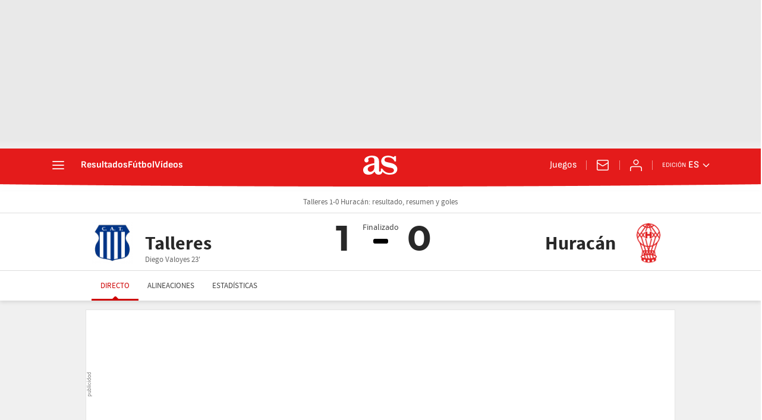

--- FILE ---
content_type: application/x-javascript;charset=utf-8
request_url: https://smetrics.as.com/id?d_visid_ver=5.5.0&d_fieldgroup=A&mcorgid=2387401053DB208C0A490D4C%40AdobeOrg&mid=34389445494921223574067365316474621477&ts=1768658498345
body_size: -36
content:
{"mid":"34389445494921223574067365316474621477"}